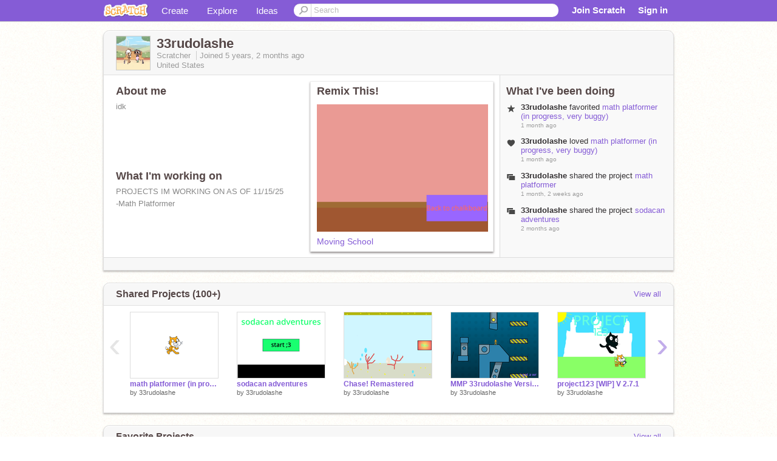

--- FILE ---
content_type: text/html; charset=utf-8
request_url: https://scratch.mit.edu/users/33rudolashe/
body_size: 13484
content:

<!DOCTYPE html>

<html>
  <head>
  
    <!-- Google Tag Manager -->
    <script>(function(w,d,s,l,i){w[l]=w[l]||[];w[l].push({'gtm.start':
      new Date().getTime(),event:'gtm.js'});var f=d.getElementsByTagName(s)[0],
      j=d.createElement(s),dl=l!='dataLayer'?'&l='+l:'';j.async=true;j.src=
      'https://www.googletagmanager.com/gtm.js?id='+i+dl+'';f.parentNode.insertBefore(j,f);
      })(window,document,'script','dataLayer','GTM-NBMRDKQ');</script>
    <!-- End Google Tag Manager -->
  
  <meta http-equiv="X-UA-Compatible" content="IE=Edge" />
     
    <meta name="google-site-verification" content="m_3TAXDreGTFyoYnEmU9mcKB4Xtw5mw6yRkuJtXRKxM" />
    <title>33rudolashe on Scratch</title>
    

<meta name="description" content="33rudolashe on Scratch" />

    <link rel="stylesheet" href="//cdn.scratch.mit.edu/scratchr2/static/__ff7229f036c458728e45c39b0751aa44__/vendor/redmond/jquery.ui.all.css" />
    
        <link href="//cdn.scratch.mit.edu/scratchr2/static/__ff7229f036c458728e45c39b0751aa44__/css/main.css" rel="stylesheet" type="text/css" />
   
   <link rel="stylesheet" href="//cdn.scratch.mit.edu/scratchr2/static/__ff7229f036c458728e45c39b0751aa44__//css/handheld.css" media="handheld, only screen and (max-device-width:480px)"/>

    
<!-- templates/profiles/profile_detail.html block css -->
<link href="//cdn.scratch.mit.edu/scratchr2/static/__ff7229f036c458728e45c39b0751aa44__//css/pages/profile.css" rel="stylesheet" />
<link href="//cdn.scratch.mit.edu/scratchr2/static/__ff7229f036c458728e45c39b0751aa44__//vendor/redmond/jquery.ui.all.css" rel="stylesheet"/>
<link href="//cdn.scratch.mit.edu/scratchr2/static/__ff7229f036c458728e45c39b0751aa44__//css/modules/modal.css" rel="stylesheet"/>
<!-- end block css -->

    <script type="text/javascript" src="//cdn.scratch.mit.edu/scratchr2/static/__ff7229f036c458728e45c39b0751aa44__//js/jquery.min.js"></script>
    <script type="text/javascript" src="//cdn.scratch.mit.edu/scratchr2/static/__ff7229f036c458728e45c39b0751aa44__/js/lib/underscore-min.js"></script>
    <script type="text/javascript" src="//cdn.scratch.mit.edu/scratchr2/static/__ff7229f036c458728e45c39b0751aa44__//js/gaq-ga4.js"></script>
    <script>
      window.console||(window.console={log:$.noop,error:$.noop,debug:$.noop}); // ensure console fails gracefully when missing
      var sessionCookieName = 'scratchsessionsid';
      
      
      
      

    </script>
    <script type="text/javascript">
        function getCookie(name) {
            var cookieValue = null;
            if (document.cookie && document.cookie != '') {
                var cookies = document.cookie.split(';');
                for (var i = 0; i < cookies.length; i++) {
                    var cookie = jQuery.trim(cookies[i]);
                    // Does this cookie string begin with the name we want?
                    if (cookie.substring(0, name.length + 1) == (name + '=')) {
                        cookieValue = decodeURIComponent(cookie.substring(name.length + 1));
                        break;
                    }
                }
            }
            return cookieValue;
        }

        function setCookie(name, value, days) {
            var expires;

            if (days) {
                var date = new Date();
                date.setTime(date.getTime() + (days * 24 * 60 * 60 * 1000));
                expires = "; expires=" + date.toGMTString();
            } else {
                expires = "";
            }
            document.cookie = escape(name) + "=" + escape(value) + expires + "; path=/";
        }
    </script>
    
  <script>
    

var Scratch = Scratch || {};
Scratch.INIT_DATA = Scratch.INIT_DATA || {};



Scratch.INIT_DATA.ADMIN = false;
Scratch.INIT_DATA.LOGGED_IN_USER = {
  
  options: {
    
    
  

  


  }
};

Scratch.INIT_DATA.project_comments_enabled = true;
Scratch.INIT_DATA.gallery_comments_enabled = true;
Scratch.INIT_DATA.userprofile_comments_enabled = true;

Scratch.INIT_DATA.BROWSERS_SUPPORTED = {

  chrome: 35,
  firefox: 31,
  msie: 8,
  safari: 7
};

Scratch.INIT_DATA.TEMPLATE_CUES = {

  unsupported_browser: true,
  welcome: true,
  confirmed_email: false
};




Scratch.INIT_DATA.PROFILE = {
  model: {
    id: '33rudolashe',
    userId: 67717879,
    username: '33rudolashe',
    thumbnail_url: '//uploads.scratch.mit.edu/users/avatars/67717879.png',
    comments_allowed: false
  },
  related_counts: {
  }
   
  ,featuredProject: {
    title: 'Moving School',
    id: 782626045, 
    creator: '33rudolashe',
    isPublished: true,
  },
  featuredProjectLabel: "Remix This!"
 
}  
Scratch.INIT_DATA.ADMIN_PANEL = {
  'adminURL': '/users/33rudolashe/admin/'
}




Scratch.INIT_DATA.IS_IP_BANNED = false;

Scratch.INIT_DATA.GLOBAL_URLS = {
  'media_url': '//uploads.scratch.mit.edu/',
  'static_url': '//cdn.scratch.mit.edu/scratchr2/static/__ff7229f036c458728e45c39b0751aa44__/',
  'static_path': '/scratchr2/static/__ff7229f036c458728e45c39b0751aa44__/'
}

Scratch.INIT_DATA.IS_SOCIAL = false;

  </script>


    <meta property="og:type" content="website" />
    
    <meta property="og:description" content="Make games, stories and interactive art with Scratch. (scratch.mit.edu)"/>
    

    
    <meta property="og:title" content="Scratch - Imagine, Program, Share"/>
    <meta property="og:url" content="https://scratch.mit.edu/users/33rudolashe/" />
    

  </head>

  <body class="" >
  
    <!-- Google Tag Manager (noscript) -->
    <noscript><iframe src="https://www.googletagmanager.com/ns.html?id=GTM-NBMRDKQ" height="0" width="0" style="display:none;visibility:hidden"></iframe></noscript>
    <!-- End Google Tag Manager (noscript) -->
  
  <!--[if lte IE 8]>
  <div class="unsupported-browser banner" data-cue="unsupported_browser">
    <div class="container">
      <span>Scratch supports Internet Explorer 9+. We suggest you upgrade to <a href="/info/faq/#requirements">a supported browser</a>, <a href="/scratch2download/">download the offline editor</a>, or <a href="https://en.scratch-wiki.info/wiki/List_of_Bug_Workarounds">read about common workarounds</a>.</span>
    </div>
  </div>
  <![endif]-->
    <div id="pagewrapper">
      
      
      <div id="topnav" >
      <div class="innerwrap">
        <div class="container">
          <a href="/" class="logo"><span class="scratch"></span></a>
          <ul class="site-nav">
            <li><a id="project-create" href="/projects/editor/?tip_bar=home">Create</a></li><li><a href="/explore/projects/all">Explore</a></li><li class="last"><a href="/ideas">Ideas</a></li>
          </ul>
          
          <form class="search" action="/search/projects" method="get" class="search">
            <input type="submit" class="glass" value="">
            
	          <input id="search-input" type="text" placeholder="Search" name="q" >
          </form>
          
          <ul class="account-nav"></ul>
          <script type="text/template" id="template-account-nav-logged-out">
          <ul class="account-nav" >
              <li class="join-scratch"><a href="/join">Join Scratch</a></li><li id="login-dropdown" class="sign-in dropdown"><span data-toggle="dropdown" class="dropdown-toggle"><span>Sign in</span></span><div class="popover bottom dropdown-menu"><div class="arrow"></div><div class="popover-content" ><form method="post" id="login" action="#"><label for="username">Username</label><input type="text" id="login_dropdown_username" name="username" maxlength="30" class="wide username" /><label for="password" class="password">Password</label><input type="password" name="password" class="wide password" /><div class="ajax-loader" style="display:none; float: left;"></div><button type="submit">Sign in</button><span class="forgot-password"><a href="/accounts/password_reset/">Need help?</a></span><div class="error"></div></form></div></div></li><li data-control="modal-login" class="sign-in mobile"><span>Sign in</span></li>
          </ul>
          </script>
          <script type="text/template" id="template-account-nav-logged-in">
          <ul class="account-nav logged-in"><li class="messages"><a title="messages - updates and notices" href="/messages" class="messages-icon"><span class="notificationsCount none">0</span></a></li><li class="my-stuff"><a title="my stuff - manage projects and studios" href="/mystuff/" class="mystuff-icon"></a></li><li class="logged-in-user dropdown"><span class="user-name dropdown-toggle" data-toggle="dropdown"><% if (LOGGED_IN_USER.model.membership_avatar_badge){ %><div class="avatar-badge-wrapper"><img class="user-icon avatar-badge" src="<%- LOGGED_IN_USER.model.thumbnail_url %>" width="24" height="24"></div><% } else { %><img class="user-icon" src="<%- LOGGED_IN_USER.model.thumbnail_url %>" width="24" height="24"><% } %><%- LOGGED_IN_USER.model.username_truncated %><span class="caret"></span></span><div class="dropdown-menu blue" ><ul class="user-nav"><li><a href="<%- LOGGED_IN_USER.model.profile_url %>">Profile</a></li><li><a href="/mystuff/">My Stuff</a></li><% if (LOGGED_IN_USER.model.is_educator){ %><li><a href="/educators/classes/">My Classes</a></li><% } %><% if (LOGGED_IN_USER.model.is_student){ %><li><a href="/classes/<%- LOGGED_IN_USER.model.classroom_id %>/">My Class</a></li><% } %><li><a href="/accounts/settings/">Account settings</a></li><li id="logout" class="logout divider"><form method="post" action="/accounts/logout/"><input type='hidden' name='csrfmiddlewaretoken' value='Lxo0fkcgR45LbpnFrnQO6BMC7t61NJfv' /><input type="submit" value="Sign out"></form></li></ul></div></li></ul>
          </script>
          <script type="text/javascript" src="//cdn.scratch.mit.edu/scratchr2/static/__ff7229f036c458728e45c39b0751aa44__/js/account-nav.js"></script>
        </div>
        <iframe class="iframeshim" frameborder="0" scrolling="no"><html><head></head><body></body></html></iframe>
      </div><!-- innerwrap -->
      </div>
        

      <div class="privacy-update banner" style="display:none;">
        <div class="container">
          <span>The Scratch privacy policy has been updated, effective May 25, 2023. You can see the new policy <a href="https://mitscratch.freshdesk.com/en/support/solutions/articles/4000219339-privacy-policy">here</a>.</span>
          <div class="close">x</div>
        </div>
      </div>

      <div class="confirm-email banner" data-cue="confirmed_email" style="display:none;">
        <div class="container">
          <span><a id="confirm-email-popup" href="#">Confirm your email</a> to enable sharing. <a href="/info/faq/#accounts">Having trouble?</a></span>
          <div class="close">x</div>
        </div>
      </div>

      <div class="email-outage banner" style="display:none; background-color:#FF661A;">
        <div class="container">
          <span>We are experiencing a disruption with email delivery. If you are not receiving emails from us, please try after 8am EST.</span>
          <div class="close">x</div>
        </div>
      </div>

        
        <div class="container" id="content">
        <div id="alert-view"></div>
        


  

<!-- templates/profiles/profile_detail.html block main-content -->
<div class="box" id="profile-data">
  <div class="box-head">
    <form id="profile-avatar" class="portrait">
      <div class="avatar">
      <a href="/users/33rudolashe/">
        <img src="//cdn2.scratch.mit.edu/get_image/user/67717879_60x60.png" width="55" height="55"/>
        <div class="loading-img s48"></div>
      </a>
      
    </div>
    </form>
    <div class="header-text">
      <h2>33rudolashe</h2>
      <p class="profile-details">
      
      <span class="group">
        Scratcher
         
        
      </span> 
      Joined <span title="2020-11-20">5 years, 2 months</span> ago
      <span class="location">United States</span>
      </p>
    </div>
    
    
  </div>
  <div class="box-content" id="profile-box">
    <div class="action-bar">
      <div id="alert-view" class="">
      </div>
    </div>
    <div class="inner clearfix">
      <div class="user-content">
        <div id="user-details" class="about">
          <div class="loading-img s48"></div>
          <h3>About me</h3>
          
            <div id="bio-readonly" class="read-only">
              <div class="viewport">
                <p class="overview">idk</p>
              </div>
            </div>
          

          <h3>What I'm working on</h3>
          
          <div id="status-readonly" class="read-only">
            <div class="viewport">
              <p class="overview">PROJECTS IM WORKING ON AS OF 11/15/25<br />-Math Platformer</p>
            </div>
          </div>
          
        </div>

        
            <div class="player">
                <h3 class="featured-project-heading">Remix This!</h3>
                <div class="stage" style="width: 282px;">
                    <a href="/projects/782626045/" id="featured-project">
                        <img src="//cdn2.scratch.mit.edu/get_image/project/782626045_282x210.png" width="282" height="210" alt="Featured project"/>
                        
                    </a>
                </div>
                <span class="title">
                    <a class="project-name" href="/projects/782626045/">Moving School</a>
                </span>

            </div>
        
      </div>
        <div class="doing">
            <h3>What I've been doing</h3>
          <div id="activity-feed">
          </div>
        </div>
    </div>
  </div>
  <div class="footer">
  
  </div>
</div>
<div class="profile-box-footer-module" id="profile-box-footer">
</div>




<div class="box slider-carousel-container prevent-select" >
  <div class="box-head">
      <h4>Shared Projects (100+)</h4>
    <a href="/users/33rudolashe/projects/" data-control="view-all">View all</a>
  </div>
  <div class="box-content slider-carousel horizontal" id="shared">
    
    <div class="viewport">
      <ul class="scroll-content">
      
        










<!-- templates/carousel/project-thumb.html -->
<li class="project thumb item">
  <a href="/projects/1244466286/">
    <img class="lazy image" data-original="//cdn2.scratch.mit.edu/get_image/project/1244466286_144x108.png" width="144" height="108" />
  </a>
  <span class="title">
    <a href="/projects/1244466286/">math platformer (in progress, very buggy)</a>
  </span>
  <span class="owner" >
      
        
            by <a href="/users/33rudolashe/">33rudolashe</a>
            
        
      
  </span>
  
</li>
<!-- end templates/carousel/project-thumb.html -->




      
        










<!-- templates/carousel/project-thumb.html -->
<li class="project thumb item">
  <a href="/projects/1242810970/">
    <img class="lazy image" data-original="//cdn2.scratch.mit.edu/get_image/project/1242810970_144x108.png" width="144" height="108" />
  </a>
  <span class="title">
    <a href="/projects/1242810970/">sodacan adventures</a>
  </span>
  <span class="owner" >
      
        
            by <a href="/users/33rudolashe/">33rudolashe</a>
            
        
      
  </span>
  
</li>
<!-- end templates/carousel/project-thumb.html -->




      
        










<!-- templates/carousel/project-thumb.html -->
<li class="project thumb item">
  <a href="/projects/980046624/">
    <img class="lazy image" data-original="//cdn2.scratch.mit.edu/get_image/project/980046624_144x108.png" width="144" height="108" />
  </a>
  <span class="title">
    <a href="/projects/980046624/">Chase! Remastered</a>
  </span>
  <span class="owner" >
      
        
            by <a href="/users/33rudolashe/">33rudolashe</a>
            
        
      
  </span>
  
</li>
<!-- end templates/carousel/project-thumb.html -->




      
        










<!-- templates/carousel/project-thumb.html -->
<li class="project thumb item">
  <a href="/projects/1195148185/">
    <img class="lazy image" data-original="//cdn2.scratch.mit.edu/get_image/project/1195148185_144x108.png" width="144" height="108" />
  </a>
  <span class="title">
    <a href="/projects/1195148185/">MMP 33rudolashe Version</a>
  </span>
  <span class="owner" >
      
        
            by <a href="/users/33rudolashe/">33rudolashe</a>
            
        
      
  </span>
  
</li>
<!-- end templates/carousel/project-thumb.html -->




      
        










<!-- templates/carousel/project-thumb.html -->
<li class="project thumb item">
  <a href="/projects/945617718/">
    <img class="lazy image" data-original="//cdn2.scratch.mit.edu/get_image/project/945617718_144x108.png" width="144" height="108" />
  </a>
  <span class="title">
    <a href="/projects/945617718/">project123 [WIP] V 2.7.1</a>
  </span>
  <span class="owner" >
      
        
            by <a href="/users/33rudolashe/">33rudolashe</a>
            
        
      
  </span>
  
</li>
<!-- end templates/carousel/project-thumb.html -->




      
        










<!-- templates/carousel/project-thumb.html -->
<li class="project thumb item">
  <a href="/projects/782626045/">
    <img class="lazy image" data-original="//cdn2.scratch.mit.edu/get_image/project/782626045_144x108.png" width="144" height="108" />
  </a>
  <span class="title">
    <a href="/projects/782626045/">Moving School</a>
  </span>
  <span class="owner" >
      
        
            by <a href="/users/33rudolashe/">33rudolashe</a>
            
        
      
  </span>
  
</li>
<!-- end templates/carousel/project-thumb.html -->




      
        










<!-- templates/carousel/project-thumb.html -->
<li class="project thumb item">
  <a href="/projects/802283520/">
    <img class="lazy image" data-original="//cdn2.scratch.mit.edu/get_image/project/802283520_144x108.png" width="144" height="108" />
  </a>
  <span class="title">
    <a href="/projects/802283520/">Laser Drone Boss Fight How I like It</a>
  </span>
  <span class="owner" >
      
        
            by <a href="/users/33rudolashe/">33rudolashe</a>
            
        
      
  </span>
  
</li>
<!-- end templates/carousel/project-thumb.html -->




      
        










<!-- templates/carousel/project-thumb.html -->
<li class="project thumb item">
  <a href="/projects/786917254/">
    <img class="lazy image" data-original="//cdn2.scratch.mit.edu/get_image/project/786917254_144x108.png" width="144" height="108" />
  </a>
  <span class="title">
    <a href="/projects/786917254/">Getting Out Of School</a>
  </span>
  <span class="owner" >
      
        
            by <a href="/users/33rudolashe/">33rudolashe</a>
            
        
      
  </span>
  
</li>
<!-- end templates/carousel/project-thumb.html -->




      
        










<!-- templates/carousel/project-thumb.html -->
<li class="project thumb item">
  <a href="/projects/798422066/">
    <img class="lazy image" data-original="//cdn2.scratch.mit.edu/get_image/project/798422066_144x108.png" width="144" height="108" />
  </a>
  <span class="title">
    <a href="/projects/798422066/">Line Maze</a>
  </span>
  <span class="owner" >
      
        
            by <a href="/users/33rudolashe/">33rudolashe</a>
            
        
      
  </span>
  
</li>
<!-- end templates/carousel/project-thumb.html -->




      
        










<!-- templates/carousel/project-thumb.html -->
<li class="project thumb item">
  <a href="/projects/795153750/">
    <img class="lazy image" data-original="//cdn2.scratch.mit.edu/get_image/project/795153750_144x108.png" width="144" height="108" />
  </a>
  <span class="title">
    <a href="/projects/795153750/">Flappy Bird HARD</a>
  </span>
  <span class="owner" >
      
        
            by <a href="/users/33rudolashe/">33rudolashe</a>
            
        
      
  </span>
  
</li>
<!-- end templates/carousel/project-thumb.html -->




      
        










<!-- templates/carousel/project-thumb.html -->
<li class="project thumb item">
  <a href="/projects/794817785/">
    <img class="lazy image" data-original="//cdn2.scratch.mit.edu/get_image/project/794817785_144x108.png" width="144" height="108" />
  </a>
  <span class="title">
    <a href="/projects/794817785/">Something</a>
  </span>
  <span class="owner" >
      
        
            by <a href="/users/33rudolashe/">33rudolashe</a>
            
        
      
  </span>
  
</li>
<!-- end templates/carousel/project-thumb.html -->




      
        










<!-- templates/carousel/project-thumb.html -->
<li class="project thumb item">
  <a href="/projects/788033661/">
    <img class="lazy image" data-original="//cdn2.scratch.mit.edu/get_image/project/788033661_144x108.png" width="144" height="108" />
  </a>
  <span class="title">
    <a href="/projects/788033661/">Costumious animating tip Updated</a>
  </span>
  <span class="owner" >
      
        
            by <a href="/users/33rudolashe/">33rudolashe</a>
            
        
      
  </span>
  
</li>
<!-- end templates/carousel/project-thumb.html -->




      
        










<!-- templates/carousel/project-thumb.html -->
<li class="project thumb item">
  <a href="/projects/784905519/">
    <img class="lazy image" data-original="//cdn2.scratch.mit.edu/get_image/project/784905519_144x108.png" width="144" height="108" />
  </a>
  <span class="title">
    <a href="/projects/784905519/">Type It!</a>
  </span>
  <span class="owner" >
      
        
            by <a href="/users/33rudolashe/">33rudolashe</a>
            
        
      
  </span>
  
</li>
<!-- end templates/carousel/project-thumb.html -->




      
        










<!-- templates/carousel/project-thumb.html -->
<li class="project thumb item">
  <a href="/projects/783821555/">
    <img class="lazy image" data-original="//cdn2.scratch.mit.edu/get_image/project/783821555_144x108.png" width="144" height="108" />
  </a>
  <span class="title">
    <a href="/projects/783821555/">Bluey Maze</a>
  </span>
  <span class="owner" >
      
        
            by <a href="/users/33rudolashe/">33rudolashe</a>
            
        
      
  </span>
  
</li>
<!-- end templates/carousel/project-thumb.html -->




      
        










<!-- templates/carousel/project-thumb.html -->
<li class="project thumb item">
  <a href="/projects/784644098/">
    <img class="lazy image" data-original="//cdn2.scratch.mit.edu/get_image/project/784644098_144x108.png" width="144" height="108" />
  </a>
  <span class="title">
    <a href="/projects/784644098/">A Satisfying Project</a>
  </span>
  <span class="owner" >
      
        
            by <a href="/users/33rudolashe/">33rudolashe</a>
            
        
      
  </span>
  
</li>
<!-- end templates/carousel/project-thumb.html -->




      
        










<!-- templates/carousel/project-thumb.html -->
<li class="project thumb item">
  <a href="/projects/783832789/">
    <img class="lazy image" data-original="//cdn2.scratch.mit.edu/get_image/project/783832789_144x108.png" width="144" height="108" />
  </a>
  <span class="title">
    <a href="/projects/783832789/">The Last Fox With Color</a>
  </span>
  <span class="owner" >
      
        
            by <a href="/users/33rudolashe/">33rudolashe</a>
            
        
      
  </span>
  
</li>
<!-- end templates/carousel/project-thumb.html -->




      
        










<!-- templates/carousel/project-thumb.html -->
<li class="project thumb item">
  <a href="/projects/783817978/">
    <img class="lazy image" data-original="//cdn2.scratch.mit.edu/get_image/project/783817978_144x108.png" width="144" height="108" />
  </a>
  <span class="title">
    <a href="/projects/783817978/">Am I Online? </a>
  </span>
  <span class="owner" >
      
        
            by <a href="/users/33rudolashe/">33rudolashe</a>
            
        
      
  </span>
  
</li>
<!-- end templates/carousel/project-thumb.html -->




      
        










<!-- templates/carousel/project-thumb.html -->
<li class="project thumb item">
  <a href="/projects/783053549/">
    <img class="lazy image" data-original="//cdn2.scratch.mit.edu/get_image/project/783053549_144x108.png" width="144" height="108" />
  </a>
  <span class="title">
    <a href="/projects/783053549/">Sans.</a>
  </span>
  <span class="owner" >
      
        
            by <a href="/users/33rudolashe/">33rudolashe</a>
            
        
      
  </span>
  
</li>
<!-- end templates/carousel/project-thumb.html -->




      
        










<!-- templates/carousel/project-thumb.html -->
<li class="project thumb item">
  <a href="/projects/783043940/">
    <img class="lazy image" data-original="//cdn2.scratch.mit.edu/get_image/project/783043940_144x108.png" width="144" height="108" />
  </a>
  <span class="title">
    <a href="/projects/783043940/">Fox Platformer 5</a>
  </span>
  <span class="owner" >
      
        
            by <a href="/users/33rudolashe/">33rudolashe</a>
            
        
      
  </span>
  
</li>
<!-- end templates/carousel/project-thumb.html -->




      
        










<!-- templates/carousel/project-thumb.html -->
<li class="project thumb item">
  <a href="/projects/783032565/">
    <img class="lazy image" data-original="//cdn2.scratch.mit.edu/get_image/project/783032565_144x108.png" width="144" height="108" />
  </a>
  <span class="title">
    <a href="/projects/783032565/">Testing out some of Vortexchasers Block Extensions</a>
  </span>
  <span class="owner" >
      
        
            by <a href="/users/33rudolashe/">33rudolashe</a>
            
        
      
  </span>
  
</li>
<!-- end templates/carousel/project-thumb.html -->




      
      </ul>
    </div>
    
  </div>
</div>



<div class="box slider-carousel-container prevent-select" >
  <div class="box-head">
      <h4>Favorite Projects</h4>
    <a href="/users/33rudolashe/favorites/" data-control="view-all">View all</a>
  </div>
  <div class="box-content slider-carousel horizontal" id="favorites">
    
    <div class="viewport">
      <ul class="scroll-content">
      
        










<!-- templates/carousel/project-thumb.html -->
<li class="project thumb item">
  <a href="/projects/1244466286/">
    <img class="lazy image" data-original="//cdn2.scratch.mit.edu/get_image/project/1244466286_144x108.png" width="144" height="108" />
  </a>
  <span class="title">
    <a href="/projects/1244466286/">math platformer (in progress, very buggy)</a>
  </span>
  <span class="owner" >
      
        
            by <a href="/users/33rudolashe/">33rudolashe</a>
            
        
      
  </span>
  
</li>
<!-- end templates/carousel/project-thumb.html -->




      
        










<!-- templates/carousel/project-thumb.html -->
<li class="project thumb item">
  <a href="/projects/788006069/">
    <img class="lazy image" data-original="//cdn2.scratch.mit.edu/get_image/project/788006069_144x108.png" width="144" height="108" />
  </a>
  <span class="title">
    <a href="/projects/788006069/">A Satisfying Project remix</a>
  </span>
  <span class="owner" >
      
        
            by <a href="/users/vortexchaser/">vortexchaser</a>
            
        
      
  </span>
  
</li>
<!-- end templates/carousel/project-thumb.html -->




      
        










<!-- templates/carousel/project-thumb.html -->
<li class="project thumb item">
  <a href="/projects/1195148185/">
    <img class="lazy image" data-original="//cdn2.scratch.mit.edu/get_image/project/1195148185_144x108.png" width="144" height="108" />
  </a>
  <span class="title">
    <a href="/projects/1195148185/">MMP 33rudolashe Version</a>
  </span>
  <span class="owner" >
      
        
            by <a href="/users/33rudolashe/">33rudolashe</a>
            
        
      
  </span>
  
</li>
<!-- end templates/carousel/project-thumb.html -->




      
        










<!-- templates/carousel/project-thumb.html -->
<li class="project thumb item">
  <a href="/projects/1197217954/">
    <img class="lazy image" data-original="//cdn2.scratch.mit.edu/get_image/project/1197217954_144x108.png" width="144" height="108" />
  </a>
  <span class="title">
    <a href="/projects/1197217954/">How to touch grass</a>
  </span>
  <span class="owner" >
      
        
            by <a href="/users/OscarTheGrouch45/">OscarTheGrouch45</a>
            
        
      
  </span>
  
</li>
<!-- end templates/carousel/project-thumb.html -->




      
        










<!-- templates/carousel/project-thumb.html -->
<li class="project thumb item">
  <a href="/projects/450218118/">
    <img class="lazy image" data-original="//cdn2.scratch.mit.edu/get_image/project/450218118_144x108.png" width="144" height="108" />
  </a>
  <span class="title">
    <a href="/projects/450218118/">Surviving the Snowstorm - Henry Stickmin</a>
  </span>
  <span class="owner" >
      
        
            by <a href="/users/HeyoGame/">HeyoGame</a>
            
        
      
  </span>
  
</li>
<!-- end templates/carousel/project-thumb.html -->




      
        










<!-- templates/carousel/project-thumb.html -->
<li class="project thumb item">
  <a href="/projects/1027199542/">
    <img class="lazy image" data-original="//cdn2.scratch.mit.edu/get_image/project/1027199542_144x108.png" width="144" height="108" />
  </a>
  <span class="title">
    <a href="/projects/1027199542/">Score Collection</a>
  </span>
  <span class="owner" >
      
        
            by <a href="/users/08_1105/">08_1105</a>
            
        
      
  </span>
  
</li>
<!-- end templates/carousel/project-thumb.html -->




      
        










<!-- templates/carousel/project-thumb.html -->
<li class="project thumb item">
  <a href="/projects/984378124/">
    <img class="lazy image" data-original="//cdn2.scratch.mit.edu/get_image/project/984378124_144x108.png" width="144" height="108" />
  </a>
  <span class="title">
    <a href="/projects/984378124/">Mass Reporters | #Animations #Stories #Trending</a>
  </span>
  <span class="owner" >
      
        
            by <a href="/users/ScottTheAnimator/">ScottTheAnimator</a>
            
        
      
  </span>
  
</li>
<!-- end templates/carousel/project-thumb.html -->




      
        










<!-- templates/carousel/project-thumb.html -->
<li class="project thumb item">
  <a href="/projects/781716364/">
    <img class="lazy image" data-original="//cdn2.scratch.mit.edu/get_image/project/781716364_144x108.png" width="144" height="108" />
  </a>
  <span class="title">
    <a href="/projects/781716364/">Zelda TotK or BotW?</a>
  </span>
  <span class="owner" >
      
        
            by <a href="/users/KingCaleb123/">KingCaleb123</a>
            
        
      
  </span>
  
</li>
<!-- end templates/carousel/project-thumb.html -->




      
        










<!-- templates/carousel/project-thumb.html -->
<li class="project thumb item">
  <a href="/projects/945291599/">
    <img class="lazy image" data-original="//cdn2.scratch.mit.edu/get_image/project/945291599_144x108.png" width="144" height="108" />
  </a>
  <span class="title">
    <a href="/projects/945291599/">YouTube</a>
  </span>
  <span class="owner" >
      
        
            by <a href="/users/-scales/">-scales</a>
            
        
      
  </span>
  
</li>
<!-- end templates/carousel/project-thumb.html -->




      
        










<!-- templates/carousel/project-thumb.html -->
<li class="project thumb item">
  <a href="/projects/862083370/">
    <img class="lazy image" data-original="//cdn2.scratch.mit.edu/get_image/project/862083370_144x108.png" width="144" height="108" />
  </a>
  <span class="title">
    <a href="/projects/862083370/">Appel Let&#39;s Play 実況プレイ</a>
  </span>
  <span class="owner" >
      
        
            by <a href="/users/FunnyAnimatorJimTV/">FunnyAnimatorJimTV</a>
            
        
      
  </span>
  
</li>
<!-- end templates/carousel/project-thumb.html -->




      
        










<!-- templates/carousel/project-thumb.html -->
<li class="project thumb item">
  <a href="/projects/912412156/">
    <img class="lazy image" data-original="//cdn2.scratch.mit.edu/get_image/project/912412156_144x108.png" width="144" height="108" />
  </a>
  <span class="title">
    <a href="/projects/912412156/">Pineapple Paradise</a>
  </span>
  <span class="owner" >
      
        
            by <a href="/users/EntoChicky/">EntoChicky</a>
            
        
      
  </span>
  
</li>
<!-- end templates/carousel/project-thumb.html -->




      
        










<!-- templates/carousel/project-thumb.html -->
<li class="project thumb item">
  <a href="/projects/844126634/">
    <img class="lazy image" data-original="//cdn2.scratch.mit.edu/get_image/project/844126634_144x108.png" width="144" height="108" />
  </a>
  <span class="title">
    <a href="/projects/844126634/">Platformer</a>
  </span>
  <span class="owner" >
      
        
            by <a href="/users/TerribleGames123/">TerribleGames123</a>
            
        
      
  </span>
  
</li>
<!-- end templates/carousel/project-thumb.html -->




      
        










<!-- templates/carousel/project-thumb.html -->
<li class="project thumb item">
  <a href="/projects/878465277/">
    <img class="lazy image" data-original="//cdn2.scratch.mit.edu/get_image/project/878465277_144x108.png" width="144" height="108" />
  </a>
  <span class="title">
    <a href="/projects/878465277/">Minecraft</a>
  </span>
  <span class="owner" >
      
        
            by <a href="/users/TerribleGames123/">TerribleGames123</a>
            
        
      
  </span>
  
</li>
<!-- end templates/carousel/project-thumb.html -->




      
        










<!-- templates/carousel/project-thumb.html -->
<li class="project thumb item">
  <a href="/projects/985710325/">
    <img class="lazy image" data-original="//cdn2.scratch.mit.edu/get_image/project/985710325_144x108.png" width="144" height="108" />
  </a>
  <span class="title">
    <a href="/projects/985710325/">☁️ Bounce Guys!</a>
  </span>
  <span class="owner" >
      
        
            by <a href="/users/FelixCodeur/">FelixCodeur</a>
            
        
      
  </span>
  
</li>
<!-- end templates/carousel/project-thumb.html -->




      
        










<!-- templates/carousel/project-thumb.html -->
<li class="project thumb item">
  <a href="/projects/813431685/">
    <img class="lazy image" data-original="//cdn2.scratch.mit.edu/get_image/project/813431685_144x108.png" width="144" height="108" />
  </a>
  <span class="title">
    <a href="/projects/813431685/">Don&#39;t Touch The Spikes | #All #Games #Trending</a>
  </span>
  <span class="owner" >
      
        
            by <a href="/users/piyj/">piyj</a>
            
        
      
  </span>
  
</li>
<!-- end templates/carousel/project-thumb.html -->




      
        










<!-- templates/carousel/project-thumb.html -->
<li class="project thumb item">
  <a href="/projects/974788515/">
    <img class="lazy image" data-original="//cdn2.scratch.mit.edu/get_image/project/974788515_144x108.png" width="144" height="108" />
  </a>
  <span class="title">
    <a href="/projects/974788515/">BOUNCY CAT</a>
  </span>
  <span class="owner" >
      
        
            by <a href="/users/rihito1192/">rihito1192</a>
            
        
      
  </span>
  
</li>
<!-- end templates/carousel/project-thumb.html -->




      
        










<!-- templates/carousel/project-thumb.html -->
<li class="project thumb item">
  <a href="/projects/383074950/">
    <img class="lazy image" data-original="//cdn2.scratch.mit.edu/get_image/project/383074950_144x108.png" width="144" height="108" />
  </a>
  <span class="title">
    <a href="/projects/383074950/">Grian Platformer</a>
  </span>
  <span class="owner" >
      
        
            by <a href="/users/bcc_ml_1/">bcc_ml_1</a>
            
        
      
  </span>
  
</li>
<!-- end templates/carousel/project-thumb.html -->




      
        










<!-- templates/carousel/project-thumb.html -->
<li class="project thumb item">
  <a href="/projects/964392727/">
    <img class="lazy image" data-original="//cdn2.scratch.mit.edu/get_image/project/964392727_144x108.png" width="144" height="108" />
  </a>
  <span class="title">
    <a href="/projects/964392727/">{ Fox creator }</a>
  </span>
  <span class="owner" >
      
        
            by <a href="/users/Cool_fox_coder/">Cool_fox_coder</a>
            
        
      
  </span>
  
</li>
<!-- end templates/carousel/project-thumb.html -->




      
        










<!-- templates/carousel/project-thumb.html -->
<li class="project thumb item">
  <a href="/projects/967961231/">
    <img class="lazy image" data-original="//cdn2.scratch.mit.edu/get_image/project/967961231_144x108.png" width="144" height="108" />
  </a>
  <span class="title">
    <a href="/projects/967961231/">project123 With WR Counters (Mods Excluded)</a>
  </span>
  <span class="owner" >
      
        
            by <a href="/users/30rudolalec/">30rudolalec</a>
            
        
      
  </span>
  
</li>
<!-- end templates/carousel/project-thumb.html -->




      
        










<!-- templates/carousel/project-thumb.html -->
<li class="project thumb item">
  <a href="/projects/847548718/">
    <img class="lazy image" data-original="//cdn2.scratch.mit.edu/get_image/project/847548718_144x108.png" width="144" height="108" />
  </a>
  <span class="title">
    <a href="/projects/847548718/">The Legend of Zelda 375</a>
  </span>
  <span class="owner" >
      
        
            by <a href="/users/FunnyAnimatorJamez/">FunnyAnimatorJamez</a>
            
        
      
  </span>
  
</li>
<!-- end templates/carousel/project-thumb.html -->




      
      </ul>
    </div>
    

  </div>
</div>




<div class="box slider-carousel-container prevent-select" >
  <div class="box-head">
      <h4>Studios I'm Following</h4>
    <a href="/users/33rudolashe/studios_following/" data-control="view-all">View all</a>
  </div>
  <div class="box-content slider-carousel horizontal" id="featured">
    <div class="viewport">
      <ul class="scroll-content">
      
        



<!-- templates/carousel/gallery-thumb.html -->
<li class="gallery thumb item">
  <a href="/studios/30059257/" class="image">
    <span class="image">
      <img class="lazy" data-original="//cdn2.scratch.mit.edu/get_image/gallery/30059257_170x100.png" width="170" height="100" />
    </span>
    <span class="stats">
      <span class="icon-sm studio white"></span>
    </span>
  </a>
  <span class="title">
    <a href="/studios/30059257/">Here
    </a>
  </span>
</li>
<!-- end templates/carousel/gallery-thumb.html -->


      
        



<!-- templates/carousel/gallery-thumb.html -->
<li class="gallery thumb item">
  <a href="/studios/30059256/" class="image">
    <span class="image">
      <img class="lazy" data-original="//cdn2.scratch.mit.edu/get_image/gallery/30059256_170x100.png" width="170" height="100" />
    </span>
    <span class="stats">
      <span class="icon-sm studio white"></span>
    </span>
  </a>
  <span class="title">
    <a href="/studios/30059256/">Come
    </a>
  </span>
</li>
<!-- end templates/carousel/gallery-thumb.html -->


      
        



<!-- templates/carousel/gallery-thumb.html -->
<li class="gallery thumb item">
  <a href="/studios/30059254/" class="image">
    <span class="image">
      <img class="lazy" data-original="//cdn2.scratch.mit.edu/get_image/gallery/30059254_170x100.png" width="170" height="100" />
    </span>
    <span class="stats">
      <span class="icon-sm studio white"></span>
    </span>
  </a>
  <span class="title">
    <a href="/studios/30059254/">The
    </a>
  </span>
</li>
<!-- end templates/carousel/gallery-thumb.html -->


      
        



<!-- templates/carousel/gallery-thumb.html -->
<li class="gallery thumb item">
  <a href="/studios/30059253/" class="image">
    <span class="image">
      <img class="lazy" data-original="//cdn2.scratch.mit.edu/get_image/gallery/30059253_170x100.png" width="170" height="100" />
    </span>
    <span class="stats">
      <span class="icon-sm studio white"></span>
    </span>
  </a>
  <span class="title">
    <a href="/studios/30059253/">Grannies
    </a>
  </span>
</li>
<!-- end templates/carousel/gallery-thumb.html -->


      
        



<!-- templates/carousel/gallery-thumb.html -->
<li class="gallery thumb item">
  <a href="/studios/1344462/" class="image">
    <span class="image">
      <img class="lazy" data-original="//cdn2.scratch.mit.edu/get_image/gallery/1344462_170x100.png" width="170" height="100" />
    </span>
    <span class="stats">
      <span class="icon-sm studio white"></span>
    </span>
  </a>
  <span class="title">
    <a href="/studios/1344462/">Official Zelda Fan Club
    </a>
  </span>
</li>
<!-- end templates/carousel/gallery-thumb.html -->


      
        



<!-- templates/carousel/gallery-thumb.html -->
<li class="gallery thumb item">
  <a href="/studios/33684366/" class="image">
    <span class="image">
      <img class="lazy" data-original="//cdn2.scratch.mit.edu/get_image/gallery/33684366_170x100.png" width="170" height="100" />
    </span>
    <span class="stats">
      <span class="icon-sm studio white"></span>
    </span>
  </a>
  <span class="title">
    <a href="/studios/33684366/">StarEevee fans Studio
    </a>
  </span>
</li>
<!-- end templates/carousel/gallery-thumb.html -->


      
        



<!-- templates/carousel/gallery-thumb.html -->
<li class="gallery thumb item">
  <a href="/studios/32074190/" class="image">
    <span class="image">
      <img class="lazy" data-original="//cdn2.scratch.mit.edu/get_image/gallery/32074190_170x100.png" width="170" height="100" />
    </span>
    <span class="stats">
      <span class="icon-sm studio white"></span>
    </span>
  </a>
  <span class="title">
    <a href="/studios/32074190/">The Official StarEevee Studio
    </a>
  </span>
</li>
<!-- end templates/carousel/gallery-thumb.html -->


      
        



<!-- templates/carousel/gallery-thumb.html -->
<li class="gallery thumb item">
  <a href="/studios/30241929/" class="image">
    <span class="image">
      <img class="lazy" data-original="//cdn2.scratch.mit.edu/get_image/gallery/30241929_170x100.png" width="170" height="100" />
    </span>
    <span class="stats">
      <span class="icon-sm studio white"></span>
    </span>
  </a>
  <span class="title">
    <a href="/studios/30241929/">Eeveelution Club
    </a>
  </span>
</li>
<!-- end templates/carousel/gallery-thumb.html -->


      
        



<!-- templates/carousel/gallery-thumb.html -->
<li class="gallery thumb item">
  <a href="/studios/28718749/" class="image">
    <span class="image">
      <img class="lazy" data-original="//cdn2.scratch.mit.edu/get_image/gallery/28718749_170x100.png" width="170" height="100" />
    </span>
    <span class="stats">
      <span class="icon-sm studio white"></span>
    </span>
  </a>
  <span class="title">
    <a href="/studios/28718749/">1,000,000,000,000 Project Attempt!
    </a>
  </span>
</li>
<!-- end templates/carousel/gallery-thumb.html -->


      
        



<!-- templates/carousel/gallery-thumb.html -->
<li class="gallery thumb item">
  <a href="/studios/28460485/" class="image">
    <span class="image">
      <img class="lazy" data-original="//cdn2.scratch.mit.edu/get_image/gallery/28460485_170x100.png" width="170" height="100" />
    </span>
    <span class="stats">
      <span class="icon-sm studio white"></span>
    </span>
  </a>
  <span class="title">
    <a href="/studios/28460485/">Anything
    </a>
  </span>
</li>
<!-- end templates/carousel/gallery-thumb.html -->


      
      </ul>
    </div>
  </div>
</div>





<div class="box slider-carousel-container prevent-select" >
  <div class="box-head">
      <h4>Studios I Curate</h4>
    <a href="/users/33rudolashe/studios/" data-control="view-all">View all</a>
  </div>
  <div class="box-content slider-carousel horizontal" id="featured">
    <div class="viewport">
      <ul class="scroll-content">
      
        



<!-- templates/carousel/gallery-thumb.html -->
<li class="gallery thumb item">
  <a href="/studios/36158364/" class="image">
    <span class="image">
      <img class="lazy" data-original="//cdn2.scratch.mit.edu/get_image/gallery/default_170x100.png" width="170" height="100" />
    </span>
    <span class="stats">
      <span class="icon-sm studio white"></span>
    </span>
  </a>
  <span class="title">
    <a href="/studios/36158364/">Jesus Platformer Content
    </a>
  </span>
</li>
<!-- end templates/carousel/gallery-thumb.html -->


      
        



<!-- templates/carousel/gallery-thumb.html -->
<li class="gallery thumb item">
  <a href="/studios/34720108/" class="image">
    <span class="image">
      <img class="lazy" data-original="//cdn2.scratch.mit.edu/get_image/gallery/34720108_170x100.png" width="170" height="100" />
    </span>
    <span class="stats">
      <span class="icon-sm studio white"></span>
    </span>
  </a>
  <span class="title">
    <a href="/studios/34720108/">Loki Protection Squad
    </a>
  </span>
</li>
<!-- end templates/carousel/gallery-thumb.html -->


      
        



<!-- templates/carousel/gallery-thumb.html -->
<li class="gallery thumb item">
  <a href="/studios/33667600/" class="image">
    <span class="image">
      <img class="lazy" data-original="//cdn2.scratch.mit.edu/get_image/gallery/default_170x100.png" width="170" height="100" />
    </span>
    <span class="stats">
      <span class="icon-sm studio white"></span>
    </span>
  </a>
  <span class="title">
    <a href="/studios/33667600/">hi
    </a>
  </span>
</li>
<!-- end templates/carousel/gallery-thumb.html -->


      
        



<!-- templates/carousel/gallery-thumb.html -->
<li class="gallery thumb item">
  <a href="/studios/32753348/" class="image">
    <span class="image">
      <img class="lazy" data-original="//cdn2.scratch.mit.edu/get_image/gallery/32753348_170x100.png" width="170" height="100" />
    </span>
    <span class="stats">
      <span class="icon-sm studio white"></span>
    </span>
  </a>
  <span class="title">
    <a href="/studios/32753348/">CINDERACE NEEDS MORE LOVE
    </a>
  </span>
</li>
<!-- end templates/carousel/gallery-thumb.html -->


      
        



<!-- templates/carousel/gallery-thumb.html -->
<li class="gallery thumb item">
  <a href="/studios/32620809/" class="image">
    <span class="image">
      <img class="lazy" data-original="//cdn2.scratch.mit.edu/get_image/gallery/default_170x100.png" width="170" height="100" />
    </span>
    <span class="stats">
      <span class="icon-sm studio white"></span>
    </span>
  </a>
  <span class="title">
    <a href="/studios/32620809/">The Fox Platformers
    </a>
  </span>
</li>
<!-- end templates/carousel/gallery-thumb.html -->


      
        



<!-- templates/carousel/gallery-thumb.html -->
<li class="gallery thumb item">
  <a href="/studios/32619773/" class="image">
    <span class="image">
      <img class="lazy" data-original="//cdn2.scratch.mit.edu/get_image/gallery/32619773_170x100.png" width="170" height="100" />
    </span>
    <span class="stats">
      <span class="icon-sm studio white"></span>
    </span>
  </a>
  <span class="title">
    <a href="/studios/32619773/">Add any projects if you want to do it now!
    </a>
  </span>
</li>
<!-- end templates/carousel/gallery-thumb.html -->


      
        



<!-- templates/carousel/gallery-thumb.html -->
<li class="gallery thumb item">
  <a href="/studios/32311423/" class="image">
    <span class="image">
      <img class="lazy" data-original="//cdn2.scratch.mit.edu/get_image/gallery/default_170x100.png" width="170" height="100" />
    </span>
    <span class="stats">
      <span class="icon-sm studio white"></span>
    </span>
  </a>
  <span class="title">
    <a href="/studios/32311423/">My Undertale Battles
    </a>
  </span>
</li>
<!-- end templates/carousel/gallery-thumb.html -->


      
        



<!-- templates/carousel/gallery-thumb.html -->
<li class="gallery thumb item">
  <a href="/studios/32107305/" class="image">
    <span class="image">
      <img class="lazy" data-original="//cdn2.scratch.mit.edu/get_image/gallery/default_170x100.png" width="170" height="100" />
    </span>
    <span class="stats">
      <span class="icon-sm studio white"></span>
    </span>
  </a>
  <span class="title">
    <a href="/studios/32107305/">Hardmode Games (Dog_tote, 33rudolashe, 30rudoalec)
    </a>
  </span>
</li>
<!-- end templates/carousel/gallery-thumb.html -->


      
        



<!-- templates/carousel/gallery-thumb.html -->
<li class="gallery thumb item">
  <a href="/studios/32046901/" class="image">
    <span class="image">
      <img class="lazy" data-original="//cdn2.scratch.mit.edu/get_image/gallery/32046901_170x100.png" width="170" height="100" />
    </span>
    <span class="stats">
      <span class="icon-sm studio white"></span>
    </span>
  </a>
  <span class="title">
    <a href="/studios/32046901/">My best projects
    </a>
  </span>
</li>
<!-- end templates/carousel/gallery-thumb.html -->


      
        



<!-- templates/carousel/gallery-thumb.html -->
<li class="gallery thumb item">
  <a href="/studios/28460485/" class="image">
    <span class="image">
      <img class="lazy" data-original="//cdn2.scratch.mit.edu/get_image/gallery/28460485_170x100.png" width="170" height="100" />
    </span>
    <span class="stats">
      <span class="icon-sm studio white"></span>
    </span>
  </a>
  <span class="title">
    <a href="/studios/28460485/">Anything
    </a>
  </span>
</li>
<!-- end templates/carousel/gallery-thumb.html -->


      
        



<!-- templates/carousel/gallery-thumb.html -->
<li class="gallery thumb item">
  <a href="/studios/28368609/" class="image">
    <span class="image">
      <img class="lazy" data-original="//cdn2.scratch.mit.edu/get_image/gallery/28368609_170x100.png" width="170" height="100" />
    </span>
    <span class="stats">
      <span class="icon-sm studio white"></span>
    </span>
  </a>
  <span class="title">
    <a href="/studios/28368609/">Fazes
    </a>
  </span>
</li>
<!-- end templates/carousel/gallery-thumb.html -->


      
      </ul>
    </div>
  </div>
</div>





<div class="box slider-carousel-container prevent-select" >
  <div class="box-head">
    <h4>Following</h4>
    <a href="/users/33rudolashe/following/" data-control="view-all">View all</a>
  </div>
  <div class="box-content slider-carousel horizontal" id="featured">
    
    <div class="viewport">
      <ul class="scroll-content">
        
          <!-- templates/carousel/user-thumb.html -->







    <li class="user thumb item">
    <a
        href="/users/Scratchteam/"
        class="avatar-badge-wrapper">
        <img
            class="lazy avatar-badge"
            data-original="//cdn2.scratch.mit.edu/get_image/user/119198_60x60.png"
            width="60"
            height="60">
    </a>
    <span class="title">
        <a href="/users/Scratchteam/">Scratchteam
        </a>
    </span>
    </li>

<!-- end templates/carousel/user-thumb.html -->



        
          <!-- templates/carousel/user-thumb.html -->







    <li class="user thumb item">
    <a
        href="/users/Rainbow_Dash/"
        class="">
        <img
            class="lazy "
            data-original="//cdn2.scratch.mit.edu/get_image/user/919899_60x60.png"
            width="60"
            height="60">
    </a>
    <span class="title">
        <a href="/users/Rainbow_Dash/">Rainbow_Dash
        </a>
    </span>
    </li>

<!-- end templates/carousel/user-thumb.html -->



        
          <!-- templates/carousel/user-thumb.html -->







    <li class="user thumb item">
    <a
        href="/users/griffpatch/"
        class="">
        <img
            class="lazy "
            data-original="//cdn2.scratch.mit.edu/get_image/user/1882674_60x60.png"
            width="60"
            height="60">
    </a>
    <span class="title">
        <a href="/users/griffpatch/">griffpatch
        </a>
    </span>
    </li>

<!-- end templates/carousel/user-thumb.html -->



        
          <!-- templates/carousel/user-thumb.html -->







    <li class="user thumb item">
    <a
        href="/users/applejack5000/"
        class="">
        <img
            class="lazy "
            data-original="//cdn2.scratch.mit.edu/get_image/user/2363371_60x60.png"
            width="60"
            height="60">
    </a>
    <span class="title">
        <a href="/users/applejack5000/">applejack5000
        </a>
    </span>
    </li>

<!-- end templates/carousel/user-thumb.html -->



        
          <!-- templates/carousel/user-thumb.html -->







    <li class="user thumb item">
    <a
        href="/users/sarabara1326/"
        class="">
        <img
            class="lazy "
            data-original="//cdn2.scratch.mit.edu/get_image/user/2375411_60x60.png"
            width="60"
            height="60">
    </a>
    <span class="title">
        <a href="/users/sarabara1326/">sarabara1326
        </a>
    </span>
    </li>

<!-- end templates/carousel/user-thumb.html -->



        
          <!-- templates/carousel/user-thumb.html -->







    <li class="user thumb item">
    <a
        href="/users/ceebee/"
        class="avatar-badge-wrapper">
        <img
            class="lazy avatar-badge"
            data-original="//cdn2.scratch.mit.edu/get_image/user/2755634_60x60.png"
            width="60"
            height="60">
    </a>
    <span class="title">
        <a href="/users/ceebee/">ceebee
        </a>
    </span>
    </li>

<!-- end templates/carousel/user-thumb.html -->



        
          <!-- templates/carousel/user-thumb.html -->







    <li class="user thumb item">
    <a
        href="/users/CodeLegend/"
        class="">
        <img
            class="lazy "
            data-original="//cdn2.scratch.mit.edu/get_image/user/2908423_60x60.png"
            width="60"
            height="60">
    </a>
    <span class="title">
        <a href="/users/CodeLegend/">CodeLegend
        </a>
    </span>
    </li>

<!-- end templates/carousel/user-thumb.html -->



        
          <!-- templates/carousel/user-thumb.html -->







    <li class="user thumb item">
    <a
        href="/users/kimchi678/"
        class="">
        <img
            class="lazy "
            data-original="//cdn2.scratch.mit.edu/get_image/user/6911948_60x60.png"
            width="60"
            height="60">
    </a>
    <span class="title">
        <a href="/users/kimchi678/">kimchi678
        </a>
    </span>
    </li>

<!-- end templates/carousel/user-thumb.html -->



        
          <!-- templates/carousel/user-thumb.html -->







    <li class="user thumb item">
    <a
        href="/users/Meekaryo/"
        class="">
        <img
            class="lazy "
            data-original="//cdn2.scratch.mit.edu/get_image/user/30970104_60x60.png"
            width="60"
            height="60">
    </a>
    <span class="title">
        <a href="/users/Meekaryo/">Meekaryo
        </a>
    </span>
    </li>

<!-- end templates/carousel/user-thumb.html -->



        
          <!-- templates/carousel/user-thumb.html -->







    <li class="user thumb item">
    <a
        href="/users/SIVERLEAF/"
        class="">
        <img
            class="lazy "
            data-original="//cdn2.scratch.mit.edu/get_image/user/36297544_60x60.png"
            width="60"
            height="60">
    </a>
    <span class="title">
        <a href="/users/SIVERLEAF/">SIVERLEAF
        </a>
    </span>
    </li>

<!-- end templates/carousel/user-thumb.html -->



        
          <!-- templates/carousel/user-thumb.html -->







    <li class="user thumb item">
    <a
        href="/users/door111111/"
        class="">
        <img
            class="lazy "
            data-original="//cdn2.scratch.mit.edu/get_image/user/42553769_60x60.png"
            width="60"
            height="60">
    </a>
    <span class="title">
        <a href="/users/door111111/">door111111
        </a>
    </span>
    </li>

<!-- end templates/carousel/user-thumb.html -->



        
          <!-- templates/carousel/user-thumb.html -->







    <li class="user thumb item">
    <a
        href="/users/TimMcCool/"
        class="">
        <img
            class="lazy "
            data-original="//cdn2.scratch.mit.edu/get_image/user/42591968_60x60.png"
            width="60"
            height="60">
    </a>
    <span class="title">
        <a href="/users/TimMcCool/">TimMcCool
        </a>
    </span>
    </li>

<!-- end templates/carousel/user-thumb.html -->



        
          <!-- templates/carousel/user-thumb.html -->







    <li class="user thumb item">
    <a
        href="/users/27rudolemmd/"
        class="">
        <img
            class="lazy "
            data-original="//cdn2.scratch.mit.edu/get_image/user/59779186_60x60.png"
            width="60"
            height="60">
    </a>
    <span class="title">
        <a href="/users/27rudolemmd/">27rudolemmd
        </a>
    </span>
    </li>

<!-- end templates/carousel/user-thumb.html -->



        
          <!-- templates/carousel/user-thumb.html -->







    <li class="user thumb item">
    <a
        href="/users/30rudolalec/"
        class="">
        <img
            class="lazy "
            data-original="//cdn2.scratch.mit.edu/get_image/user/59815626_60x60.png"
            width="60"
            height="60">
    </a>
    <span class="title">
        <a href="/users/30rudolalec/">30rudolalec
        </a>
    </span>
    </li>

<!-- end templates/carousel/user-thumb.html -->



        
          <!-- templates/carousel/user-thumb.html -->







    <li class="user thumb item">
    <a
        href="/users/puppymoney47/"
        class="">
        <img
            class="lazy "
            data-original="//cdn2.scratch.mit.edu/get_image/user/64307948_60x60.png"
            width="60"
            height="60">
    </a>
    <span class="title">
        <a href="/users/puppymoney47/">puppymoney47
        </a>
    </span>
    </li>

<!-- end templates/carousel/user-thumb.html -->



        
          <!-- templates/carousel/user-thumb.html -->







    <li class="user thumb item">
    <a
        href="/users/mimiproduction/"
        class="">
        <img
            class="lazy "
            data-original="//cdn2.scratch.mit.edu/get_image/user/64781885_60x60.png"
            width="60"
            height="60">
    </a>
    <span class="title">
        <a href="/users/mimiproduction/">mimiproduction
        </a>
    </span>
    </li>

<!-- end templates/carousel/user-thumb.html -->



        
          <!-- templates/carousel/user-thumb.html -->







    <li class="user thumb item">
    <a
        href="/users/MaterArc/"
        class="">
        <img
            class="lazy "
            data-original="//cdn2.scratch.mit.edu/get_image/user/67144386_60x60.png"
            width="60"
            height="60">
    </a>
    <span class="title">
        <a href="/users/MaterArc/">MaterArc
        </a>
    </span>
    </li>

<!-- end templates/carousel/user-thumb.html -->



        
          <!-- templates/carousel/user-thumb.html -->







    <li class="user thumb item">
    <a
        href="/users/Star_Eevee/"
        class="">
        <img
            class="lazy "
            data-original="//cdn2.scratch.mit.edu/get_image/user/77094980_60x60.png"
            width="60"
            height="60">
    </a>
    <span class="title">
        <a href="/users/Star_Eevee/">Star_Eevee
        </a>
    </span>
    </li>

<!-- end templates/carousel/user-thumb.html -->



        
          <!-- templates/carousel/user-thumb.html -->







    <li class="user thumb item">
    <a
        href="/users/incredibox_demo/"
        class="">
        <img
            class="lazy "
            data-original="//cdn2.scratch.mit.edu/get_image/user/79900571_60x60.png"
            width="60"
            height="60">
    </a>
    <span class="title">
        <a href="/users/incredibox_demo/">incredibox_demo
        </a>
    </span>
    </li>

<!-- end templates/carousel/user-thumb.html -->



        
          <!-- templates/carousel/user-thumb.html -->







    <li class="user thumb item">
    <a
        href="/users/BIG_SHOT_Salesman/"
        class="">
        <img
            class="lazy "
            data-original="//cdn2.scratch.mit.edu/get_image/user/85007641_60x60.png"
            width="60"
            height="60">
    </a>
    <span class="title">
        <a href="/users/BIG_SHOT_Salesman/">BIG_SHOT_Salesman
        </a>
    </span>
    </li>

<!-- end templates/carousel/user-thumb.html -->



        
      </ul>
    </div>
    
  </div>
</div>






<div class="box slider-carousel-container prevent-select" >
  <div class="box-head">
    <h4>Followers</h4>
    <a href="/users/33rudolashe/followers/" data-control="view-all">View all</a>
  </div>
  <div class="box-content slider-carousel horizontal" id="featured">
    <div class="viewport">
      <ul class="scroll-content">
        
          <!-- templates/carousel/user-thumb.html -->







    <li class="user thumb item">
    <a
        href="/users/30rudolalec/"
        class="">
        <img
            class="lazy "
            data-original="//cdn2.scratch.mit.edu/get_image/user/59815626_60x60.png"
            width="60"
            height="60">
    </a>
    <span class="title">
        <a href="/users/30rudolalec/">30rudolalec
        </a>
    </span>
    </li>

<!-- end templates/carousel/user-thumb.html -->



        
          <!-- templates/carousel/user-thumb.html -->







    <li class="user thumb item">
    <a
        href="/users/UMBREONFAN530/"
        class="">
        <img
            class="lazy "
            data-original="//cdn2.scratch.mit.edu/get_image/user/70994483_60x60.png"
            width="60"
            height="60">
    </a>
    <span class="title">
        <a href="/users/UMBREONFAN530/">UMBREONFAN530
        </a>
    </span>
    </li>

<!-- end templates/carousel/user-thumb.html -->



        
          <!-- templates/carousel/user-thumb.html -->







    <li class="user thumb item">
    <a
        href="/users/cs5000223/"
        class="">
        <img
            class="lazy "
            data-original="//cdn2.scratch.mit.edu/get_image/user/67255719_60x60.png"
            width="60"
            height="60">
    </a>
    <span class="title">
        <a href="/users/cs5000223/">cs5000223
        </a>
    </span>
    </li>

<!-- end templates/carousel/user-thumb.html -->



        
          <!-- templates/carousel/user-thumb.html -->







    <li class="user thumb item">
    <a
        href="/users/Dog_Tote/"
        class="">
        <img
            class="lazy "
            data-original="//cdn2.scratch.mit.edu/get_image/user/71890763_60x60.png"
            width="60"
            height="60">
    </a>
    <span class="title">
        <a href="/users/Dog_Tote/">Dog_Tote
        </a>
    </span>
    </li>

<!-- end templates/carousel/user-thumb.html -->



        
          <!-- templates/carousel/user-thumb.html -->







    <li class="user thumb item">
    <a
        href="/users/randomlyfoundu/"
        class="">
        <img
            class="lazy "
            data-original="//cdn2.scratch.mit.edu/get_image/user/71063377_60x60.png"
            width="60"
            height="60">
    </a>
    <span class="title">
        <a href="/users/randomlyfoundu/">randomlyfoundu
        </a>
    </span>
    </li>

<!-- end templates/carousel/user-thumb.html -->



        
          <!-- templates/carousel/user-thumb.html -->







    <li class="user thumb item">
    <a
        href="/users/chloe_studiokode/"
        class="">
        <img
            class="lazy "
            data-original="//cdn2.scratch.mit.edu/get_image/user/78500607_60x60.png"
            width="60"
            height="60">
    </a>
    <span class="title">
        <a href="/users/chloe_studiokode/">chloe_studiokode
        </a>
    </span>
    </li>

<!-- end templates/carousel/user-thumb.html -->



        
          <!-- templates/carousel/user-thumb.html -->







    <li class="user thumb item">
    <a
        href="/users/animations_animator/"
        class="">
        <img
            class="lazy "
            data-original="//cdn2.scratch.mit.edu/get_image/user/100268263_60x60.png"
            width="60"
            height="60">
    </a>
    <span class="title">
        <a href="/users/animations_animator/">animations_animator
        </a>
    </span>
    </li>

<!-- end templates/carousel/user-thumb.html -->



        
          <!-- templates/carousel/user-thumb.html -->







    <li class="user thumb item">
    <a
        href="/users/hashtagsansisfat/"
        class="">
        <img
            class="lazy "
            data-original="//cdn2.scratch.mit.edu/get_image/user/100156954_60x60.png"
            width="60"
            height="60">
    </a>
    <span class="title">
        <a href="/users/hashtagsansisfat/">hashtagsansisfat
        </a>
    </span>
    </li>

<!-- end templates/carousel/user-thumb.html -->



        
          <!-- templates/carousel/user-thumb.html -->







    <li class="user thumb item">
    <a
        href="/users/vortexchaser/"
        class="">
        <img
            class="lazy "
            data-original="//cdn2.scratch.mit.edu/get_image/user/93108487_60x60.png"
            width="60"
            height="60">
    </a>
    <span class="title">
        <a href="/users/vortexchaser/">vortexchaser
        </a>
    </span>
    </li>

<!-- end templates/carousel/user-thumb.html -->



        
          <!-- templates/carousel/user-thumb.html -->







    <li class="user thumb item">
    <a
        href="/users/nikotio/"
        class="">
        <img
            class="lazy "
            data-original="//cdn2.scratch.mit.edu/get_image/user/100549911_60x60.png"
            width="60"
            height="60">
    </a>
    <span class="title">
        <a href="/users/nikotio/">nikotio
        </a>
    </span>
    </li>

<!-- end templates/carousel/user-thumb.html -->



        
          <!-- templates/carousel/user-thumb.html -->







    <li class="user thumb item">
    <a
        href="/users/27rudolemmdGameTestr/"
        class="">
        <img
            class="lazy "
            data-original="//cdn2.scratch.mit.edu/get_image/user/default_60x60.png"
            width="60"
            height="60">
    </a>
    <span class="title">
        <a href="/users/27rudolemmdGameTestr/">27rudolemmdGameTestr
        </a>
    </span>
    </li>

<!-- end templates/carousel/user-thumb.html -->



        
          <!-- templates/carousel/user-thumb.html -->







    <li class="user thumb item">
    <a
        href="/users/ninijohn/"
        class="">
        <img
            class="lazy "
            data-original="//cdn2.scratch.mit.edu/get_image/user/80411651_60x60.png"
            width="60"
            height="60">
    </a>
    <span class="title">
        <a href="/users/ninijohn/">ninijohn
        </a>
    </span>
    </li>

<!-- end templates/carousel/user-thumb.html -->



        
          <!-- templates/carousel/user-thumb.html -->







    <li class="user thumb item">
    <a
        href="/users/27rudolemmd/"
        class="">
        <img
            class="lazy "
            data-original="//cdn2.scratch.mit.edu/get_image/user/59779186_60x60.png"
            width="60"
            height="60">
    </a>
    <span class="title">
        <a href="/users/27rudolemmd/">27rudolemmd
        </a>
    </span>
    </li>

<!-- end templates/carousel/user-thumb.html -->



        
          <!-- templates/carousel/user-thumb.html -->







    <li class="user thumb item">
    <a
        href="/users/cinderace_fire/"
        class="">
        <img
            class="lazy "
            data-original="//cdn2.scratch.mit.edu/get_image/user/106933187_60x60.png"
            width="60"
            height="60">
    </a>
    <span class="title">
        <a href="/users/cinderace_fire/">cinderace_fire
        </a>
    </span>
    </li>

<!-- end templates/carousel/user-thumb.html -->



        
          <!-- templates/carousel/user-thumb.html -->







    <li class="user thumb item">
    <a
        href="/users/-GalacticCrafter-/"
        class="">
        <img
            class="lazy "
            data-original="//cdn2.scratch.mit.edu/get_image/user/119523253_60x60.png"
            width="60"
            height="60">
    </a>
    <span class="title">
        <a href="/users/-GalacticCrafter-/">-GalacticCrafter-
        </a>
    </span>
    </li>

<!-- end templates/carousel/user-thumb.html -->



        
          <!-- templates/carousel/user-thumb.html -->







    <li class="user thumb item">
    <a
        href="/users/lilysunprepy/"
        class="">
        <img
            class="lazy "
            data-original="//cdn2.scratch.mit.edu/get_image/user/117664265_60x60.png"
            width="60"
            height="60">
    </a>
    <span class="title">
        <a href="/users/lilysunprepy/">lilysunprepy
        </a>
    </span>
    </li>

<!-- end templates/carousel/user-thumb.html -->



        
          <!-- templates/carousel/user-thumb.html -->







    <li class="user thumb item">
    <a
        href="/users/Thornberry33557/"
        class="">
        <img
            class="lazy "
            data-original="//cdn2.scratch.mit.edu/get_image/user/114633713_60x60.png"
            width="60"
            height="60">
    </a>
    <span class="title">
        <a href="/users/Thornberry33557/">Thornberry33557
        </a>
    </span>
    </li>

<!-- end templates/carousel/user-thumb.html -->



        
          <!-- templates/carousel/user-thumb.html -->







    <li class="user thumb item">
    <a
        href="/users/Mauv885/"
        class="">
        <img
            class="lazy "
            data-original="//cdn2.scratch.mit.edu/get_image/user/92155484_60x60.png"
            width="60"
            height="60">
    </a>
    <span class="title">
        <a href="/users/Mauv885/">Mauv885
        </a>
    </span>
    </li>

<!-- end templates/carousel/user-thumb.html -->



        
          <!-- templates/carousel/user-thumb.html -->







    <li class="user thumb item">
    <a
        href="/users/jonathn65469/"
        class="">
        <img
            class="lazy "
            data-original="//cdn2.scratch.mit.edu/get_image/user/117114544_60x60.png"
            width="60"
            height="60">
    </a>
    <span class="title">
        <a href="/users/jonathn65469/">jonathn65469
        </a>
    </span>
    </li>

<!-- end templates/carousel/user-thumb.html -->



        
      </ul>
    </div>
  </div>
</div>



<div class="box">
  <div class="box-head">
    <h4>Comments</h4>
  </div>
  <div class="box-content">
    
    
    




<div id="comments">
  
  <div id="comment-form">
    
    
    
        <form id="main-post-form" class="comments-on" style="display: none">
            <div class="control-group tooltip right">
                
                <textarea name="content" placeholder="Leave a comment" data-control="modal-login"></textarea>
                
                <span id="comment-alert" class="hovertext error" data-control="error" data-content="comment-error"><span class="arrow"></span><span class="text"></span></span>
                <span class="small-text">You have <span id="chars-left">500</span> characters left.</span>
            </div>
            <div class="control-group">
                <div class="button small" data-control="modal-login" data-parent-thread="" data-commentee-id=""><a href="#null">Post</a></div>
            <div class="button small grey" data-control="cancel"><a href="#null">Cancel</a></div>
                <span class="notification"></span>
            </div>
        </form>
        
        <div class="template-feature-off comments-off">
            Sorry, comment posting has been turned off for this user profile.
        </div>
        
    
    <div class="clearfix"></div>
  </div>
  <div>
    <ul class="comments" data-content="comments">
      <li id="comments-loading" class="top-level-reply"><span>Comments loading...</span></li>
    </ul>
  </div>
</div>

    
  </div>
</div>
<!-- end block main-content -->


        </div>


        
        
    </div>
    <div id="footer">
      <div class="container">
        <style>
          #footer ul.footer-col li {
            list-style-type:none;
            display: inline-block;
            width: 184px;
            text-align: left;
            vertical-align: top;
          }

          #footer ul.footer-col li h4 {
            font-weight: bold;
            font-size: 14px;
            color: #666;
          }

        </style>
        <ul class="clearfix footer-col">
          <li>
            <h4>About</h4>
            <ul>
              <li><a href="/about/">About Scratch</a></li>
              <li><a href="/parents/">For Parents</a></li>
              <li><a href="/educators/">For Educators</a></li>
              <li><a href="/developers">For Developers</a></li>
              <li><a href="/info/credits/">Our Team</a></li>
              <li><a href="https://www.scratchfoundation.org/supporters">Donors</a></li>
              <li><a href="/jobs/">Jobs</a></li>
              <li><a href = "https://www.scratchfoundation.org/donate">Donate</a></li>
            </ul>
          </li>
          <li>
            <h4>Community</h4>
            <ul>
              <li><a href = "/community_guidelines/">Community Guidelines</a></li>
              <li><a href = "/discuss/">Discussion Forums</a></li>
              <li><a href = "http://wiki.scratch.mit.edu/">Scratch Wiki</a></li>
              <li><a href = "/statistics/">Statistics</a></li>
            </ul>
          </li>
          <li>
            <h4>Resources</h4>
            <ul>
              <li><a href = "/starter-projects">Starter Projects</a></li>
              <li><a href = "/ideas">Ideas</a></li>
              <li><a href = "/info/faq/">FAQ</a></li>
              <li><a href = "/download">Download</a></li>
              <li><a href = "/contact-us/">Contact Us</a></li>
            </ul>
          </li>
          <li>
            <h4>Legal</h4>
            <ul>
              <li><a href="/terms_of_use/">Terms of Use</a></li>
              <li><a href="/privacy_policy/">Privacy Policy</a></li>
              <li><a href = "/cookies/">Cookies</a></li>
              <li><a href = "/DMCA/">DMCA</a></li>
              <li><a href = "https://www.scratchfoundation.org/dsa/">DSA Requirements</a></li>
              <li><a href = "https://accessibility.mit.edu/">MIT Accessibility</a></li>
            </ul>
          </li>
          <li>
            <h4>Scratch Family</h4>
            <ul>
              <li><a href="http://scratched.gse.harvard.edu/">ScratchEd</a></li>
              <li><a href="http://www.scratchjr.org/">ScratchJr</a></li>
              <li><a href="http://day.scratch.mit.edu/">Scratch Day</a></li>
              <li><a href="/conference/">Scratch Conference</a></li>
              <li><a href="http://www.scratchfoundation.org/">Scratch Foundation</a></li>
              <li><a href="/store">Scratch Store</a></li>
            </ul>
          </li>
        </ul>
        <ul class="clearfix" id="footer-menu" >
          <li>
            <form id="lang-dropdown" method="post" action="/i18n/setlang/">
              <select id="language-selection" name="language">
              
                <option value="ab" >Аҧсшәа</option>
              
                <option value="af" >Afrikaans</option>
              
                <option value="ar" >العربية</option>
              
                <option value="ast" >Asturianu</option>
              
                <option value="am" >አማርኛ</option>
              
                <option value="an" >Aragonés</option>
              
                <option value="az" >Azeri</option>
              
                <option value="id" >Bahasa Indonesia</option>
              
                <option value="bn" >বাংলা</option>
              
                <option value="be" >Беларуская</option>
              
                <option value="bg" >Български</option>
              
                <option value="ca" >Català</option>
              
                <option value="cs" >Česky</option>
              
                <option value="cy" >Cymraeg</option>
              
                <option value="da" >Dansk</option>
              
                <option value="de" >Deutsch</option>
              
                <option value="et" >Eesti</option>
              
                <option value="el" >Ελληνικά</option>
              
                <option value="en" selected >English</option>
              
                <option value="es" >Español (España)</option>
              
                <option value="es-419" >Español Latinoamericano</option>
              
                <option value="eo" >Esperanto</option>
              
                <option value="eu" >Euskara</option>
              
                <option value="fa" >فارسی</option>
              
                <option value="fil" >Filipino</option>
              
                <option value="fr" >Français</option>
              
                <option value="fy" >Frysk</option>
              
                <option value="ga" >Gaeilge</option>
              
                <option value="gd" >Gàidhlig</option>
              
                <option value="gl" >Galego</option>
              
                <option value="ko" >한국어</option>
              
                <option value="ha" >Hausa</option>
              
                <option value="hy" >Հայերեն</option>
              
                <option value="he" >עִבְרִית</option>
              
                <option value="hi" >हिंदी</option>
              
                <option value="hr" >Hrvatski</option>
              
                <option value="xh" >isiXhosa</option>
              
                <option value="zu" >isiZulu</option>
              
                <option value="is" >Íslenska</option>
              
                <option value="it" >Italiano</option>
              
                <option value="ka" >ქართული ენა</option>
              
                <option value="kk" >қазақша</option>
              
                <option value="qu" >Kichwa</option>
              
                <option value="sw" >Kiswahili</option>
              
                <option value="ht" >Kreyòl ayisyen</option>
              
                <option value="ku" >Kurdî</option>
              
                <option value="ckb" >کوردیی ناوەندی</option>
              
                <option value="lv" >Latviešu</option>
              
                <option value="lt" >Lietuvių</option>
              
                <option value="hu" >Magyar</option>
              
                <option value="mi" >Māori</option>
              
                <option value="mn" >Монгол хэл</option>
              
                <option value="nl" >Nederlands</option>
              
                <option value="ja" >日本語</option>
              
                <option value="ja-Hira" >にほんご</option>
              
                <option value="nb" >Norsk Bokmål</option>
              
                <option value="nn" >Norsk Nynorsk</option>
              
                <option value="oc" >Occitan</option>
              
                <option value="or" >ଓଡ଼ିଆ</option>
              
                <option value="uz" >Oʻzbekcha</option>
              
                <option value="th" >ไทย</option>
              
                <option value="km" >ភាសាខ្មែរ</option>
              
                <option value="pl" >Polski</option>
              
                <option value="pt" >Português</option>
              
                <option value="pt-br" >Português Brasileiro</option>
              
                <option value="rap" >Rapa Nui</option>
              
                <option value="ro" >Română</option>
              
                <option value="ru" >Русский</option>
              
                <option value="nso" >Sepedi</option>
              
                <option value="tn" >Setswana</option>
              
                <option value="sk" >Slovenčina</option>
              
                <option value="sl" >Slovenščina</option>
              
                <option value="sr" >Српски</option>
              
                <option value="fi" >Suomi</option>
              
                <option value="sv" >Svenska</option>
              
                <option value="vi" >Tiếng Việt</option>
              
                <option value="tr" >Türkçe</option>
              
                <option value="uk" >Українська</option>
              
                <option value="zh-cn" >简体中文</option>
              
                <option value="zh-tw" >繁體中文</option>
              
              </select>
            </form>
          </li>
        </ul>
      </div>
    </div>
    

    
<!-- templates/modal-login.html block -->
	    <div class="modal hide fade in" id="login-dialog" style="width: 450px">
        <form method="post" action="/login/">
          <fieldset>
            <div class="modal-header">
              <a href="#" data-dismiss="modal" class="close">x
              </a>
	      <h3>Sign in</h3>
            </div>
            <div class="modal-body">
            
              <div class="control-group">
		      <label class="control-label" for="username">Username
                </label>
                <div class="controls">
                  <input class="username" type="text" name="username" maxlength="30" />
                </div>
              </div>
              <div class="control-group">
		            <label class="control-label" for="password">Password
                </label>
                <div class="controls">
                  <input type="password" name="password" class="password" />
                </div>
              </div>
              
            </div>
            <div class="modal-footer">
              <span class="error">
              </span>
              <div class="buttons-right">
                <button class="button primary" type="submit">Sign in</button> 
                
		<a data-control="registration">Or Join Scratch</a>
                
              </div>
            </div>
           
          </fieldset>
        </form>
        <iframe class="iframeshim" frameborder="0" scrolling="no"><html><head></head><body></body></html></iframe>
      </div>
<!-- end templates/modal-login.html -->

    
        <div id="registration" class="registration modal hide fade" data-backdrop="static">
          <iframe class="iframeshim" frameborder="0" scrolling="no"><html><head></head><body></body></html></iframe>
        </div>
    

    
    

    
    

    <script type="text/javascript" src="//cdn.scratch.mit.edu/scratchr2/static/__ff7229f036c458728e45c39b0751aa44__//js/jquery-ui.min.js"></script>

    <script type="text/javascript" src="//cdn.scratch.mit.edu/scratchr2/static/__ff7229f036c458728e45c39b0751aa44__/js/main.js" charset="utf-8"></script>
    <script type="text/javascript" src="//cdn.scratch.mit.edu/scratchr2/static/__ff7229f036c458728e45c39b0751aa44__/js/base.js" charset="utf-8"></script>
    <script type="text/javascript" src="//cdn.scratch.mit.edu/scratchr2/static/__ff7229f036c458728e45c39b0751aa44__/js/lazyload.js" charset="utf-8"></script>
    
<!-- templates/profiles/profile_detail.html block js -->

<script src="//cdn.scratch.mit.edu/scratchr2/static/__ff7229f036c458728e45c39b0751aa44__//js/swfobject.js"></script>
<script src="//cdn.scratch.mit.edu/scratchr2/static/__ff7229f036c458728e45c39b0751aa44__//js/apps/project/scratch_app.js"></script>
<script>Scratch.profileHasFeatured = true</script>

<script src="//cdn.scratch.mit.edu/scratchr2/static/__ff7229f036c458728e45c39b0751aa44__//js/lib/jquery.ui.widget.js"></script>
<script src="//cdn.scratch.mit.edu/scratchr2/static/__ff7229f036c458728e45c39b0751aa44__//js/lib/blueimp-jquery-file-upload/jquery.iframe-transport.js"></script>
<script src="//cdn.scratch.mit.edu/scratchr2/static/__ff7229f036c458728e45c39b0751aa44__//js/lib/blueimp-jquery-file-upload/jquery.fileupload.js"></script>
<script>
  $(document).ready(function() {
    scratch.notifications.loadActivity($('#activity-feed'), {'friends': false, 'max': 6, 'actor': '33rudolashe'});
  });
    sessionStorage.setItem("explore_by", "creator")
    sessionStorage.removeItem("gallery_id")
</script>
<!-- end block js -->

    

    



<script type="text/template" id="template-collection-count">
  <%- count %>
</script>

<script type="text/template" id="template-comment-actions">
<% if (can_delete) { %>
  <% if (is_staff && comment_user == current_user) { %>
    <span data-control="delete" class="actions report">Delete</span>
  <% } else if (type != "gallery" || comment_user == current_user) { %>
    <span data-control="delete" class="actions report">Delete</span>
  <% } %>
<% } %>
<% if (current_user != comment_user) { %>
  <span data-control="report" class="actions report">
  <% if (student_of_educator) { %>
    Delete
  <% } else { %>
    Report
  <% } %></span>
<% } %>
</script>

<script type="text/template" id="template-modal-login">
<div class="modal hide fade in" id="login-dialog" style="width: 450px">
  <form method="post" action="/login/">
    <fieldset>
      <div class="modal-header">
        <a href="#" data-dismiss="modal" class="close">x
        </a>
        <h3>Login</h3>
      </div>
      <div class="modal-body">
        <div class="control-group">
        <label class="control-label" for="username">Username
          </label>
          <div class="controls">
            <input id="username" type="text" name="username" maxlength="30" />
          </div>
        </div>
        <div class="control-group">
        <label class="control-label" for="password">Password
          </label>
          <div class="controls">
            <input type="password" name="password" id="password" />
          </div>
        </div>
      </div>
      <div class="modal-footer">
        <span class="error">
        </span>
        <span class="button primary" id="sign-in" data-control="site-login">
        <span>{% trans "Sign in" $}
          </span>
        </span>
      </div>
    </fieldset>
  </form>
</div>
</script>

<script type="text/template" id="template-comment-reply">
  <form>
    <div class="control-group tooltip right">
      <textarea name="content"></textarea>
      
      <span class="hovertext error" data-control="error" data-content="comment-error"><span class="arrow"></span><span class="text"></span></span>
      <span class="small-text">You have <span id="chars-left-<%- comment_id %>">500</span> characters left.</span>
    </div>
    <div class="control-group">
        <div class="button small" data-parent-thread="<%- thread_id %>" data-commentee-id="<%- commentee_id %>" data-control="modal-login"><a href="#null">Post</a></div>
        <div class="button small grey" data-control="cancel"><a href="#null">Cancel</a></div>
      <span class="notification"></span>
    </div>
  </form>
</script>

<script type="text/template" id="template-deletion-canceled">
<div class="deletion-canceled">
  <div class="form">
    <p>
    Your account was scheduled for deletion but you logged in. Your account has been reactivated. If you didn’t request for your account to be deleted, you should <a href="/accounts/password_change/">change your password</a> to make sure your account is secure. 
    </p>
  </div>
</div>
</script>

<script type="text/template" id="template-unsupported-browser">
  <div class="unsupported-browser banner" data-cue="unsupported_browser">
    <div class="container">
      <span>Scratch works best on newer browsers. We suggest you upgrade to <a href="/info/faq/#requirements">a supported browser</a>, <a href="/scratch2download/">download the offline editor</a>, <a href="https://en.scratch-wiki.info/wiki/List_of_Bug_Workarounds">or read about common workarounds</a>.</span>
      <div class="close">x</div>
    </div>
  </div>
</script>

<script type="text/template" id="template-unsupported-msie">
  <div class="unsupported-browser banner" data-cue="unsupported_browser">
    <div class="container">
      <span>Scratch will stop supporting Internet Explorer 8 on April 30, 2015. We suggest you upgrade to <a href="/info/faq/#requirements">a supported browser</a>, <a href="/scratch2download/">download the offline editor</a>, or <a href="https://en.scratch-wiki.info/wiki/List_of_Bug_Workarounds">read about common workarounds</a>.</span>
      <div class="close">x</div>
    </div>
  </div>
</script>



<script type="text/template" id="template-bio-status-content">
  
    <p>idk</p>
  
</script>

<script type="text/template" id="template-project-collection">
  <% _.each(collection, function(project) { %>
    <li>
      <div class="project thumb" data-id="<%- project.id %>">
        <img src="<%- project.thumbnail_url %>">
        <span class="title">
          <a href="/projects/<%- project.id %>"><%- project.title %></a>
        </span>
      </div>
    </li>
  <% }); %>
</script>

<script type="text/template" id="template-modal-container">
  <div class="modal-header">
    <span class="close" data-dismiss="modal" aria-hidden="true">×</span>
    <h3 id="myModalLabel">My Shared Projects</h3>
    <div class="feature-label">
      <label for="feature-label">Label</label>
      <select name="feature-label">
        <option value="" >Featured Project</option>
      
        <option value="0" >Featured Tutorial</option>
      
        <option value="1" >Work In Progress</option>
      
        <option value="2" selected="selected">Remix This!</option>
      
        <option value="3" >My Favorite Things</option>
      
        <option value="4" >Why I Scratch</option>
      </select>
    </div>
  </div>
  <div data-content="modal-body" class="modal-body">
    
    <ul data-content="collection" class="media-grid projects">
    </ul>
    <div class="button small grey" data-control="load-more"><span>Load more</span></div>
    
  </div>
  <div class="modal-footer">
    <button class="btn" data-dismiss="modal" aria-hidden="true">Cancel</button>
    <button class="btn blue btn-primary" data-control="save">OK</button>
  </div>
</div>
</script>

<script type="text/template" id="template-report">
  <div class="profile-report">
      Please choose the section of this user’s profile that you feel is disrespectful, inappropriate, or has otherwise broken the <a href="/community_guidelines" target="_blank">Scratch Community Guidelines.</a> 
    <br>
    <p class="errors">Please select the inappropriate part of the page.</p>
    <form class="form-horizontal" id='report_form'>
      <input type="radio" id='radio_username' name="report_value" value="username">Username</input>
      <br>
      <input type="radio" id='radio_icon' name="report_value" value="icon">Icon</input>
      <br>
      <input type="radio" id='radio_description' name="report_value" value="description">About Me</input>
      <br>
      <input type="radio" id='radio_working_on' name="report_value" value="working_on">What I'm Working On</input>
    </form>
    <div>
      Did this user make comments, projects, or studios that broke the Community Guidelines? Please click the “report” button on the individual comments, projects, or studios.
    </div>
  </div>
</script>

<script type="text/template" id="template-thanks">
<div class="profile-report">
  <div class="form">
    <div>Thank you. We have received your report. The Scratch Team will review this user based on the Scratch community guidelines.
    </div>
  </div>
</div>
</script>







    

    <!-- load javascript translation catalog, and javascript fuzzy date library -->
    <script type="text/javascript" src="/jsi18n/"></script>
    <script type="text/javascript" src="//cdn.scratch.mit.edu/scratchr2/static/__ff7229f036c458728e45c39b0751aa44__/js/lib/jquery.timeago.settings.js"></script>

    
    <script type="text/javascript" src="//cdn.scratch.mit.edu/scratchr2/static/__ff7229f036c458728e45c39b0751aa44__//js/apps/registration/main.js"></script>
    

    <script type="text/javascript" src="//cdn.scratch.mit.edu/scratchr2/static/__ff7229f036c458728e45c39b0751aa44__//js/apps/global.js"></script>
    <script>
      Scratch.NotificationPollTime = 300000;
    </script>

    
<script src="//cdn.scratch.mit.edu/scratchr2/static/__ff7229f036c458728e45c39b0751aa44__//js/apps/userprofile/main.js"></script>
<script src="//cdn.scratch.mit.edu/scratchr2/static/__ff7229f036c458728e45c39b0751aa44__//js/apps/userprofile/models.js"></script>
<script src="//cdn.scratch.mit.edu/scratchr2/static/__ff7229f036c458728e45c39b0751aa44__//js/apps/userprofile/views.js"></script>
<script src="//cdn.scratch.mit.edu/scratchr2/static/__ff7229f036c458728e45c39b0751aa44__//js/apps/userprofile/models/user-detail.js"></script>


    
    <script>
    $(document).on("accountnavready", function(e){
        $('#topnav .messages').notificationsAlert();
    });
    </script>
    
    <script type="text/javascript">
      var today = new Date();
      if (today.getDate() === 1 && today.getMonth() === 3) {
        document.write(';');
      }
    </script>
  </body>
  <!-- Site Version: 3.2025.12.19.01.hotfix_2025_12_19_15_18 -->
</html>


--- FILE ---
content_type: text/html; charset=utf-8
request_url: https://scratch.mit.edu/messages/ajax/user-activity/?user=33rudolashe&max=6
body_size: 179
content:
<!-- templates/notifications/includes/user-feed.html -->






<ul class="activity-stream">
  
  
  
  
  
  
  
  
 
  
  <li>
   <span class="icon-xs black favorite"></span>
   <div>
     <span class="actor">33rudolashe</span> 
     favorited
     <a href="/projects/1244466286/">math platformer (in progress, very buggy)</a>
     <span data-tag="time" class="time">1 month ago</span>
   </div>
  </li>
  
  
  
  
  
  
  
  
  

  
  
  
  
  
  
  
  
  
  
 
  
  
  
  <li>
   <span class="icon-xs black love"></span>
   <div>
     <span class="actor">33rudolashe</span> 
     loved
     <a href="/projects/1244466286/">math platformer (in progress, very buggy)</a>
     <span data-tag="time" class="time">1 month ago</span>
   </div>
  </li>
  
  
  
  
  
  
  

  
  
  
  
  
  
  
  
  <li>
    <span class="icon-xs black project"></span>
    <div>
      <span class="actor">33rudolashe</span> 
      shared the project 
      <a href="/projects/1244466286/" data-tag="object">math platformer</a>
      <span data-tag="time" class="time">1 month, 2 weeks ago</span>
    </div>
  </li>
  
  
  
 
  
  
  
  
  
  
  
  
  

  
  
  
  
  
  
  
  
  <li>
    <span class="icon-xs black project"></span>
    <div>
      <span class="actor">33rudolashe</span> 
      shared the project 
      <a href="/projects/1242810970/" data-tag="object">sodacan adventures</a>
      <span data-tag="time" class="time">2 months ago</span>
    </div>
  </li>
  
  
  
 
  
  
  
  
  
  
  
  
  

  
  
  
  
  
  
  
  
  
  
 
  
  <li>
   <span class="icon-xs black favorite"></span>
   <div>
     <span class="actor">33rudolashe</span> 
     favorited
     <a href="/projects/788006069/">A Satisfying Project remix</a>
     <span data-tag="time" class="time">3 months, 4 weeks ago</span>
   </div>
  </li>
  
  
  
  
  
  
  
  
  

  
  
  
  
  
  
  
  
  
  
 
  
  
  
  <li>
   <span class="icon-xs black love"></span>
   <div>
     <span class="actor">33rudolashe</span> 
     loved
     <a href="/projects/788006069/">A Satisfying Project remix</a>
     <span data-tag="time" class="time">3 months, 4 weeks ago</span>
   </div>
  </li>
  
  
  
  
  
  
  

  
  
  
</ul>
